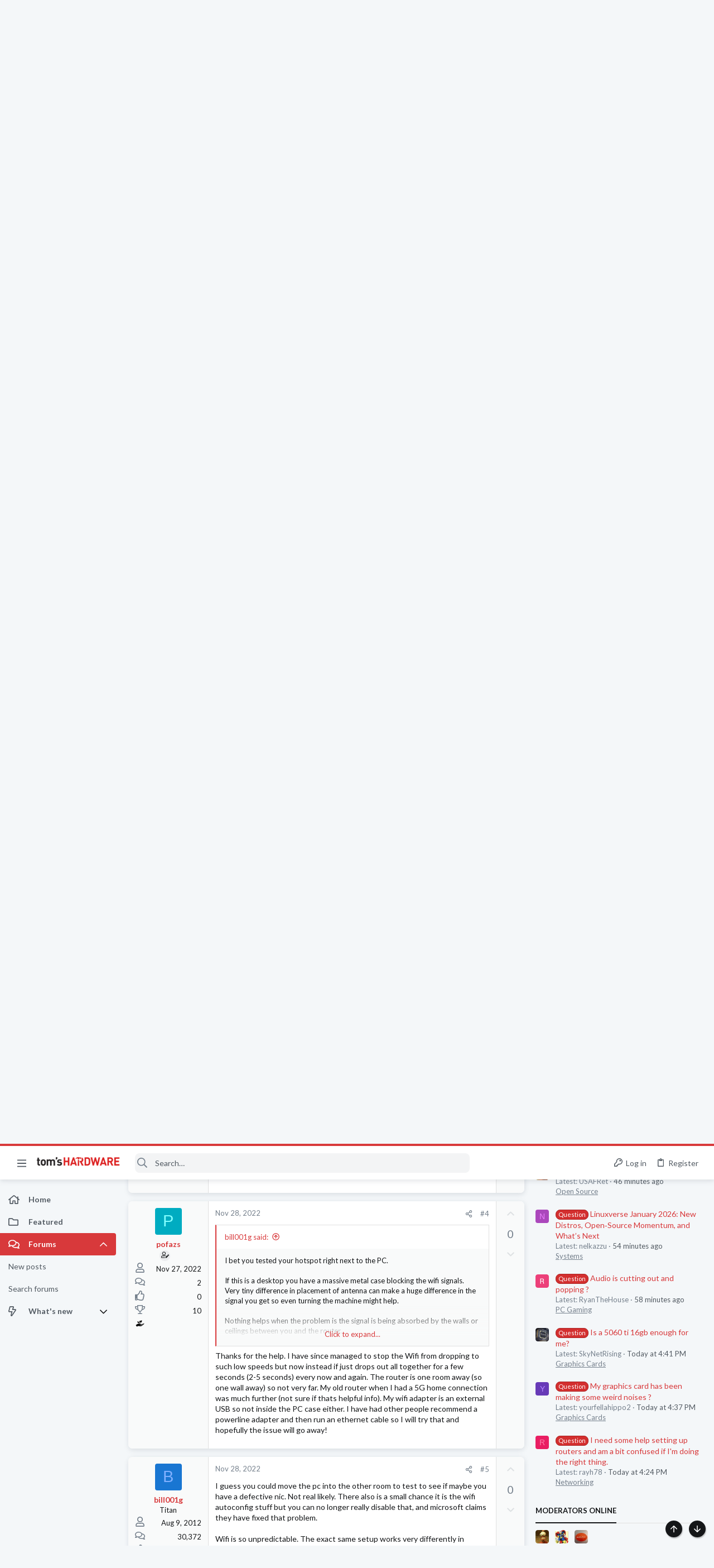

--- FILE ---
content_type: image/svg+xml
request_url: https://forums.tomshardware.com/data/medias/svg/Legendary.svg
body_size: 826
content:
<svg id="Layer_1" data-name="Layer 1" xmlns="http://www.w3.org/2000/svg" viewBox="0 0 100 100"><defs><style>.cls-1{fill:#231f20;}</style></defs><title>Legendary</title><path class="cls-1" d="M12.46,59.42c-4.29-1.1-6.86,1.95-3.36,6.79s19.49,16.1,20.29,16.51C36.2,86.15,54.59,84,57,68.18S46,34,45.55,33.18c-1.71-3.05-7.21-2.79-5.3,2.62s5.56,11.65,3.65,12.84c-2.67,1.67-5.34-12-7.57-18.13s-7.79-3.26-6.34.74c1.29,3.56,6.79,16,4.56,17.33C32.76,49.66,27.16,30,26.66,28.92c-2.32-5.17-8.25-2.16-6.47,2.48,2.62,6.84,8.56,19.76,6.72,20.36-2.63.86-6.53-11.87-7.57-13.49-2.8-4.33-8.27-1.56-5.47,4.14,2.07,4.22,10.84,22.47,9.86,21.82C17.58,60.18,16.09,60.35,12.46,59.42Z"/><path class="cls-1" d="M56,75.08c2,1.86,12.4,3.88,17.68,1S94.2,60.45,95.41,58.54s1.25-8.17-6-5.62S80.2,57.77,79,57.58s-8.47-1.9-11.34,1.22-3.81-.14-2.28-1.34,6.74-4.65,12.72-2.26,12.84-20.68,13-21.12c1.8-6.21-3.32-7.09-5.29-3.4C84.12,33.78,78.12,47.2,76.32,46c-.79-.54,5.07-18.2,5.39-19.35,1.82-6.5-4.83-7-6.12-2.45-2.23,7.91-4.14,20.44-6.33,19.49-2.44-1.06.9-12,2.44-18.47,1-4-5-5.23-6.48.85s-3.37,18.4-6.58,18.26c-1.18,0,2.3-14.24,2.56-15.28,1.14-4.53-3.61-5.47-5.65.37-1.41,4-3.54,5.72-4.11,13C51.34,43.65,49,68.53,56,75.08Z"/><rect class="cls-1" x="57.79" y="88.56" width="1.7" height="9.29" rx="0.1" ry="0.1" transform="translate(27.56 -12.44) rotate(15.78)"/><rect class="cls-1" x="70.92" y="85.5" width="1.7" height="12.71" rx="0.1" ry="0.1" transform="translate(-28.82 32.94) rotate(-21.64)"/><rect class="cls-1" x="82.03" y="77.55" width="1.7" height="12.71" rx="0.1" ry="0.1" transform="translate(-33.05 105.55) rotate(-55.92)"/><rect class="cls-1" x="25.44" y="9.49" width="1.7" height="12.71" rx="0.1" ry="0.1" transform="translate(-2.49 26.53) rotate(-51.44)"/><rect class="cls-1" x="36.76" y="4.77" width="1.7" height="12.71" rx="0.1" ry="0.1" transform="translate(-1.58 12.63) rotate(-18.68)"/><rect class="cls-1" x="50.58" y="1.68" width="1.7" height="12.71" rx="0.1" ry="0.1" transform="translate(6.76 -18.7) rotate(22.02)"/><rect class="cls-1" x="36.94" y="2.64" width="1.7" height="12.71" rx="0.1" ry="0.1" transform="matrix(0.95, -0.32, 0.32, 0.95, -0.89, 12.58)"/></svg>

--- FILE ---
content_type: image/svg+xml
request_url: https://forums.tomshardware.com/data/medias/svg/Networking_3-Master.svg
body_size: 615
content:
<svg id="Layer_1" data-name="Layer 1" xmlns="http://www.w3.org/2000/svg" viewBox="0 0 100 100"><title>Networking_3-Master</title><polygon points="69.5 97.41 64.86 100 65.9 94.79 62 91.18 67.28 90.56 69.5 85.73 71.72 90.56 77 91.18 73.1 94.79 74.14 100 69.5 97.41"/><polygon points="30.5 97.41 25.86 100 26.9 94.79 23 91.18 28.27 90.56 30.5 85.73 32.73 90.56 38 91.18 34.1 94.79 35.13 100 30.5 97.41"/><polygon points="50 97.41 45.37 100 46.4 94.79 42.5 91.18 47.77 90.56 50 85.73 52.23 90.56 57.5 91.18 53.6 94.79 54.63 100 50 97.41"/><circle cx="85.5" cy="46" r="3.5"/><rect x="11" y="58.5" width="15" height="4" rx="1.77" ry="1.77"/><rect x="29" y="58.5" width="15" height="4" rx="1.77" ry="1.77"/><rect x="47" y="58.5" width="15" height="4" rx="1.77" ry="1.77"/><path d="M97.51,34.88H30V24.43a1.91,1.91,0,0,0-1.87-1.93h-.42A1.82,1.82,0,0,0,26,24.41V34.88H2.45c-.81,0-1.45.41-1.45.9V69.56C1,70.35,2.12,71,3.51,71H10v7.89c0,.19.92.36,2,.36H88c1.12,0,2-.17,2-.36V71h6.44c1.41,0,2.56-.65,2.56-1.44V35.78C99,35.29,98.34,34.88,97.51,34.88ZM85,76.94c0,.13-.81.25-1.79.25H15.79c-1,0-1.79-.12-1.79-.25V71.15c0-.09.46-.15,1-.15H84c.58,0,1,.06,1,.15ZM93,65.8c0,.59-1,1.07-2.2,1.07H8.2C7,66.87,6,66.39,6,65.8V40.71c0-.37.56-.67,1.28-.67H91.72c.72,0,1.28.3,1.28.67Z"/><path d="M33.59,22.14a7.83,7.83,0,0,0-11.11,0L20,19.67a11.33,11.33,0,0,1,16.05,0Z"/><path d="M37.57,17.22a13.48,13.48,0,0,0-19.07,0L16,14.75a17,17,0,0,1,24,0Z"/><path d="M42.2,12.82a20,20,0,0,0-28.34,0l-2.47-2.47a23.51,23.51,0,0,1,33.28,0Z"/></svg>

--- FILE ---
content_type: image/svg+xml
request_url: https://forums.tomshardware.com/data/medias/svg/Grandmaster.svg
body_size: 425
content:
<svg id="Layer_1" data-name="Layer 1" xmlns="http://www.w3.org/2000/svg" viewBox="0 0 100 100"><title>Grandmaster</title><path d="M83.55,85.88V23.43C83.55,12.7,74.49,4,63.31,4H18.39V76.57C18.39,87.3,27.45,96,38.63,96H83.55v-.06c6.2-.46,11-3.92,11-10.06ZM75.79,40.5,64.93,51.08,67.5,66a1.27,1.27,0,0,1-1.83,1.33L52.26,60.29,38.85,67.34A1.27,1.27,0,0,1,37,66l2.57-14.93L28.73,40.5a1.26,1.26,0,0,1,.7-2.14l15-2.18,6.7-13.59a1.26,1.26,0,0,1,2.26,0l6.7,13.59,15,2.18A1.26,1.26,0,0,1,75.79,40.5Z"/><path d="M5.93,16.88H16V4C9.43,4,5.93,9.77,5.93,16.88Z"/></svg>